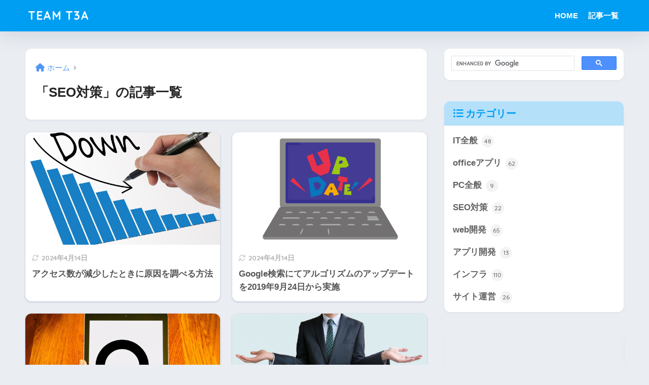

--- FILE ---
content_type: text/html; charset=UTF-8
request_url: https://www.t3a.jp/blog/category/seo/
body_size: 15698
content:

<!DOCTYPE html>
<html lang="ja">
<head>
  <meta charset="utf-8">
  <meta http-equiv="X-UA-Compatible" content="IE=edge">
  <meta name="HandheldFriendly" content="True">
  <meta name="MobileOptimized" content="320">
  <meta name="viewport" content="width=device-width, initial-scale=1, viewport-fit=cover"/>
  <meta name="msapplication-TileColor" content="#1C81E6">
  <meta name="theme-color" content="#1C81E6">
  <link rel="pingback" href="https://www.t3a.jp/xmlrpc.php">
  <title>「SEO対策」の記事一覧 | TEAM T3A</title>
<meta name='robots' content='max-image-preview:large' />
	<style>img:is([sizes="auto" i], [sizes^="auto," i]) { contain-intrinsic-size: 3000px 1500px }</style>
	<link rel='dns-prefetch' href='//fonts.googleapis.com' />
<link rel='dns-prefetch' href='//use.fontawesome.com' />
<link rel="alternate" type="application/rss+xml" title="TEAM T3A &raquo; フィード" href="https://www.t3a.jp/feed/" />
<link rel="alternate" type="application/rss+xml" title="TEAM T3A &raquo; コメントフィード" href="https://www.t3a.jp/comments/feed/" />
<script type="text/javascript" id="wpp-js" src="https://www.t3a.jp/wp-content/plugins/wordpress-popular-posts/assets/js/wpp.min.js?ver=7.2.0" data-sampling="0" data-sampling-rate="100" data-api-url="https://www.t3a.jp/wp-json/wordpress-popular-posts" data-post-id="0" data-token="ea4e58f8cc" data-lang="0" data-debug="0"></script>
<script type="text/javascript">
/* <![CDATA[ */
window._wpemojiSettings = {"baseUrl":"https:\/\/s.w.org\/images\/core\/emoji\/15.0.3\/72x72\/","ext":".png","svgUrl":"https:\/\/s.w.org\/images\/core\/emoji\/15.0.3\/svg\/","svgExt":".svg","source":{"concatemoji":"https:\/\/www.t3a.jp\/wp-includes\/js\/wp-emoji-release.min.js?ver=6.7.4"}};
/*! This file is auto-generated */
!function(i,n){var o,s,e;function c(e){try{var t={supportTests:e,timestamp:(new Date).valueOf()};sessionStorage.setItem(o,JSON.stringify(t))}catch(e){}}function p(e,t,n){e.clearRect(0,0,e.canvas.width,e.canvas.height),e.fillText(t,0,0);var t=new Uint32Array(e.getImageData(0,0,e.canvas.width,e.canvas.height).data),r=(e.clearRect(0,0,e.canvas.width,e.canvas.height),e.fillText(n,0,0),new Uint32Array(e.getImageData(0,0,e.canvas.width,e.canvas.height).data));return t.every(function(e,t){return e===r[t]})}function u(e,t,n){switch(t){case"flag":return n(e,"\ud83c\udff3\ufe0f\u200d\u26a7\ufe0f","\ud83c\udff3\ufe0f\u200b\u26a7\ufe0f")?!1:!n(e,"\ud83c\uddfa\ud83c\uddf3","\ud83c\uddfa\u200b\ud83c\uddf3")&&!n(e,"\ud83c\udff4\udb40\udc67\udb40\udc62\udb40\udc65\udb40\udc6e\udb40\udc67\udb40\udc7f","\ud83c\udff4\u200b\udb40\udc67\u200b\udb40\udc62\u200b\udb40\udc65\u200b\udb40\udc6e\u200b\udb40\udc67\u200b\udb40\udc7f");case"emoji":return!n(e,"\ud83d\udc26\u200d\u2b1b","\ud83d\udc26\u200b\u2b1b")}return!1}function f(e,t,n){var r="undefined"!=typeof WorkerGlobalScope&&self instanceof WorkerGlobalScope?new OffscreenCanvas(300,150):i.createElement("canvas"),a=r.getContext("2d",{willReadFrequently:!0}),o=(a.textBaseline="top",a.font="600 32px Arial",{});return e.forEach(function(e){o[e]=t(a,e,n)}),o}function t(e){var t=i.createElement("script");t.src=e,t.defer=!0,i.head.appendChild(t)}"undefined"!=typeof Promise&&(o="wpEmojiSettingsSupports",s=["flag","emoji"],n.supports={everything:!0,everythingExceptFlag:!0},e=new Promise(function(e){i.addEventListener("DOMContentLoaded",e,{once:!0})}),new Promise(function(t){var n=function(){try{var e=JSON.parse(sessionStorage.getItem(o));if("object"==typeof e&&"number"==typeof e.timestamp&&(new Date).valueOf()<e.timestamp+604800&&"object"==typeof e.supportTests)return e.supportTests}catch(e){}return null}();if(!n){if("undefined"!=typeof Worker&&"undefined"!=typeof OffscreenCanvas&&"undefined"!=typeof URL&&URL.createObjectURL&&"undefined"!=typeof Blob)try{var e="postMessage("+f.toString()+"("+[JSON.stringify(s),u.toString(),p.toString()].join(",")+"));",r=new Blob([e],{type:"text/javascript"}),a=new Worker(URL.createObjectURL(r),{name:"wpTestEmojiSupports"});return void(a.onmessage=function(e){c(n=e.data),a.terminate(),t(n)})}catch(e){}c(n=f(s,u,p))}t(n)}).then(function(e){for(var t in e)n.supports[t]=e[t],n.supports.everything=n.supports.everything&&n.supports[t],"flag"!==t&&(n.supports.everythingExceptFlag=n.supports.everythingExceptFlag&&n.supports[t]);n.supports.everythingExceptFlag=n.supports.everythingExceptFlag&&!n.supports.flag,n.DOMReady=!1,n.readyCallback=function(){n.DOMReady=!0}}).then(function(){return e}).then(function(){var e;n.supports.everything||(n.readyCallback(),(e=n.source||{}).concatemoji?t(e.concatemoji):e.wpemoji&&e.twemoji&&(t(e.twemoji),t(e.wpemoji)))}))}((window,document),window._wpemojiSettings);
/* ]]> */
</script>
<link rel='stylesheet' id='crayon-css' href='https://www.t3a.jp/wp-content/plugins/crayon-syntax-highlighter/css/min/crayon.min.css' type='text/css' media='all' />
<link rel='stylesheet' id='sng-stylesheet-css' href='https://www.t3a.jp/wp-content/themes/sango-theme/style.css?version=3.9.6' type='text/css' media='all' />
<link rel='stylesheet' id='sng-option-css' href='https://www.t3a.jp/wp-content/themes/sango-theme/entry-option.css?version=3.9.6' type='text/css' media='all' />
<link rel='stylesheet' id='sng-old-css-css' href='https://www.t3a.jp/wp-content/themes/sango-theme/style-old.css?version=3.9.6' type='text/css' media='all' />
<link rel='stylesheet' id='sango_theme_gutenberg-style-css' href='https://www.t3a.jp/wp-content/themes/sango-theme/library/gutenberg/dist/build/style-blocks.css?version=3.9.6' type='text/css' media='all' />
<style id='sango_theme_gutenberg-style-inline-css' type='text/css'>
:root{--sgb-main-color:#009EF3;--sgb-pastel-color:#b4e0fa;--sgb-accent-color:#ffb36b;--sgb-widget-title-color:#009EF3;--sgb-widget-title-bg-color:#b4e0fa;--sgb-bg-color:#eaedf2;--wp--preset--color--sango-main:var(--sgb-main-color);--wp--preset--color--sango-pastel:var(--sgb-pastel-color);--wp--preset--color--sango-accent:var(--sgb-accent-color)}
</style>
<link rel='stylesheet' id='sng-googlefonts-css' href='https://fonts.googleapis.com/css?family=Quicksand%3A500%2C700&#038;display=swap' type='text/css' media='all' />
<link rel='stylesheet' id='sng-fontawesome-css' href='https://use.fontawesome.com/releases/v6.1.1/css/all.css' type='text/css' media='all' />
<style id='wp-emoji-styles-inline-css' type='text/css'>

	img.wp-smiley, img.emoji {
		display: inline !important;
		border: none !important;
		box-shadow: none !important;
		height: 1em !important;
		width: 1em !important;
		margin: 0 0.07em !important;
		vertical-align: -0.1em !important;
		background: none !important;
		padding: 0 !important;
	}
</style>
<link rel='stylesheet' id='wp-block-library-css' href='https://www.t3a.jp/wp-includes/css/dist/block-library/style.min.css?ver=6.7.4' type='text/css' media='all' />
<style id='rinkerg-gutenberg-rinker-style-inline-css' type='text/css'>
.wp-block-create-block-block{background-color:#21759b;color:#fff;padding:2px}

</style>
<style id='global-styles-inline-css' type='text/css'>
:root{--wp--preset--aspect-ratio--square: 1;--wp--preset--aspect-ratio--4-3: 4/3;--wp--preset--aspect-ratio--3-4: 3/4;--wp--preset--aspect-ratio--3-2: 3/2;--wp--preset--aspect-ratio--2-3: 2/3;--wp--preset--aspect-ratio--16-9: 16/9;--wp--preset--aspect-ratio--9-16: 9/16;--wp--preset--color--black: #000000;--wp--preset--color--cyan-bluish-gray: #abb8c3;--wp--preset--color--white: #ffffff;--wp--preset--color--pale-pink: #f78da7;--wp--preset--color--vivid-red: #cf2e2e;--wp--preset--color--luminous-vivid-orange: #ff6900;--wp--preset--color--luminous-vivid-amber: #fcb900;--wp--preset--color--light-green-cyan: #7bdcb5;--wp--preset--color--vivid-green-cyan: #00d084;--wp--preset--color--pale-cyan-blue: #8ed1fc;--wp--preset--color--vivid-cyan-blue: #0693e3;--wp--preset--color--vivid-purple: #9b51e0;--wp--preset--color--sango-main: var(--sgb-main-color);--wp--preset--color--sango-pastel: var(--sgb-pastel-color);--wp--preset--color--sango-accent: var(--sgb-accent-color);--wp--preset--color--sango-blue: #009EF3;--wp--preset--color--sango-orange: #ffb36b;--wp--preset--color--sango-red: #f88080;--wp--preset--color--sango-green: #90d581;--wp--preset--color--sango-black: #333;--wp--preset--color--sango-gray: gray;--wp--preset--color--sango-silver: whitesmoke;--wp--preset--color--sango-light-blue: #b4e0fa;--wp--preset--color--sango-light-red: #ffebeb;--wp--preset--color--sango-light-orange: #fff9e6;--wp--preset--gradient--vivid-cyan-blue-to-vivid-purple: linear-gradient(135deg,rgba(6,147,227,1) 0%,rgb(155,81,224) 100%);--wp--preset--gradient--light-green-cyan-to-vivid-green-cyan: linear-gradient(135deg,rgb(122,220,180) 0%,rgb(0,208,130) 100%);--wp--preset--gradient--luminous-vivid-amber-to-luminous-vivid-orange: linear-gradient(135deg,rgba(252,185,0,1) 0%,rgba(255,105,0,1) 100%);--wp--preset--gradient--luminous-vivid-orange-to-vivid-red: linear-gradient(135deg,rgba(255,105,0,1) 0%,rgb(207,46,46) 100%);--wp--preset--gradient--very-light-gray-to-cyan-bluish-gray: linear-gradient(135deg,rgb(238,238,238) 0%,rgb(169,184,195) 100%);--wp--preset--gradient--cool-to-warm-spectrum: linear-gradient(135deg,rgb(74,234,220) 0%,rgb(151,120,209) 20%,rgb(207,42,186) 40%,rgb(238,44,130) 60%,rgb(251,105,98) 80%,rgb(254,248,76) 100%);--wp--preset--gradient--blush-light-purple: linear-gradient(135deg,rgb(255,206,236) 0%,rgb(152,150,240) 100%);--wp--preset--gradient--blush-bordeaux: linear-gradient(135deg,rgb(254,205,165) 0%,rgb(254,45,45) 50%,rgb(107,0,62) 100%);--wp--preset--gradient--luminous-dusk: linear-gradient(135deg,rgb(255,203,112) 0%,rgb(199,81,192) 50%,rgb(65,88,208) 100%);--wp--preset--gradient--pale-ocean: linear-gradient(135deg,rgb(255,245,203) 0%,rgb(182,227,212) 50%,rgb(51,167,181) 100%);--wp--preset--gradient--electric-grass: linear-gradient(135deg,rgb(202,248,128) 0%,rgb(113,206,126) 100%);--wp--preset--gradient--midnight: linear-gradient(135deg,rgb(2,3,129) 0%,rgb(40,116,252) 100%);--wp--preset--font-size--small: 13px;--wp--preset--font-size--medium: 20px;--wp--preset--font-size--large: 36px;--wp--preset--font-size--x-large: 42px;--wp--preset--font-family--default: "Helvetica", "Arial", "Hiragino Kaku Gothic ProN", "Hiragino Sans", YuGothic, "Yu Gothic", "メイリオ", Meiryo, sans-serif;--wp--preset--font-family--notosans: "Noto Sans JP", var(--wp--preset--font-family--default);--wp--preset--font-family--mplusrounded: "M PLUS Rounded 1c", var(--wp--preset--font-family--default);--wp--preset--font-family--dfont: "Quicksand", var(--wp--preset--font-family--default);--wp--preset--spacing--20: 0.44rem;--wp--preset--spacing--30: 0.67rem;--wp--preset--spacing--40: 1rem;--wp--preset--spacing--50: 1.5rem;--wp--preset--spacing--60: 2.25rem;--wp--preset--spacing--70: 3.38rem;--wp--preset--spacing--80: 5.06rem;--wp--preset--shadow--natural: 6px 6px 9px rgba(0, 0, 0, 0.2);--wp--preset--shadow--deep: 12px 12px 50px rgba(0, 0, 0, 0.4);--wp--preset--shadow--sharp: 6px 6px 0px rgba(0, 0, 0, 0.2);--wp--preset--shadow--outlined: 6px 6px 0px -3px rgba(255, 255, 255, 1), 6px 6px rgba(0, 0, 0, 1);--wp--preset--shadow--crisp: 6px 6px 0px rgba(0, 0, 0, 1);--wp--custom--wrap--width: 92%;--wp--custom--wrap--default-width: 800px;--wp--custom--wrap--content-width: 1180px;--wp--custom--wrap--max-width: var(--wp--custom--wrap--content-width);--wp--custom--wrap--side: 30%;--wp--custom--wrap--gap: 2em;--wp--custom--wrap--mobile--padding: 15px;--wp--custom--shadow--large: 0 15px 30px -7px rgba(0, 12, 66, 0.15 );--wp--custom--shadow--large-hover: 0 40px 50px -15px rgba(0, 12, 66, 0.2 );--wp--custom--shadow--medium: 0 6px 13px -3px rgba(0, 12, 66, 0.1), 0 0px 1px rgba(0,30,100, 0.1 );--wp--custom--shadow--medium-hover: 0 12px 45px -9px rgb(0 0 0 / 23%);--wp--custom--shadow--solid: 0 1px 2px 0 rgba(24, 44, 84, 0.1), 0 1px 3px 1px rgba(24, 44, 84, 0.1);--wp--custom--shadow--solid-hover: 0 2px 4px 0 rgba(24, 44, 84, 0.1), 0 2px 8px 0 rgba(24, 44, 84, 0.1);--wp--custom--shadow--small: 0 2px 4px #4385bb12;--wp--custom--rounded--medium: 12px;--wp--custom--rounded--small: 6px;--wp--custom--widget--padding-horizontal: 18px;--wp--custom--widget--padding-vertical: 6px;--wp--custom--widget--icon-margin: 6px;--wp--custom--widget--gap: 2.5em;--wp--custom--entry--gap: 1.5rem;--wp--custom--entry--gap-mobile: 1rem;--wp--custom--entry--border-color: #eaedf2;--wp--custom--animation--fade-in: fadeIn 0.7s ease 0s 1 normal;--wp--custom--animation--header: fadeHeader 1s ease 0s 1 normal;--wp--custom--transition--default: 0.3s ease-in-out;--wp--custom--totop--opacity: 0.6;--wp--custom--totop--right: 18px;--wp--custom--totop--bottom: 20px;--wp--custom--totop--mobile--right: 15px;--wp--custom--totop--mobile--bottom: 10px;--wp--custom--toc--button--opacity: 0.6;--wp--custom--footer--column-gap: 40px;}:root { --wp--style--global--content-size: 900px;--wp--style--global--wide-size: 980px; }:where(body) { margin: 0; }.wp-site-blocks > .alignleft { float: left; margin-right: 2em; }.wp-site-blocks > .alignright { float: right; margin-left: 2em; }.wp-site-blocks > .aligncenter { justify-content: center; margin-left: auto; margin-right: auto; }:where(.wp-site-blocks) > * { margin-block-start: 1.5rem; margin-block-end: 0; }:where(.wp-site-blocks) > :first-child { margin-block-start: 0; }:where(.wp-site-blocks) > :last-child { margin-block-end: 0; }:root { --wp--style--block-gap: 1.5rem; }:root :where(.is-layout-flow) > :first-child{margin-block-start: 0;}:root :where(.is-layout-flow) > :last-child{margin-block-end: 0;}:root :where(.is-layout-flow) > *{margin-block-start: 1.5rem;margin-block-end: 0;}:root :where(.is-layout-constrained) > :first-child{margin-block-start: 0;}:root :where(.is-layout-constrained) > :last-child{margin-block-end: 0;}:root :where(.is-layout-constrained) > *{margin-block-start: 1.5rem;margin-block-end: 0;}:root :where(.is-layout-flex){gap: 1.5rem;}:root :where(.is-layout-grid){gap: 1.5rem;}.is-layout-flow > .alignleft{float: left;margin-inline-start: 0;margin-inline-end: 2em;}.is-layout-flow > .alignright{float: right;margin-inline-start: 2em;margin-inline-end: 0;}.is-layout-flow > .aligncenter{margin-left: auto !important;margin-right: auto !important;}.is-layout-constrained > .alignleft{float: left;margin-inline-start: 0;margin-inline-end: 2em;}.is-layout-constrained > .alignright{float: right;margin-inline-start: 2em;margin-inline-end: 0;}.is-layout-constrained > .aligncenter{margin-left: auto !important;margin-right: auto !important;}.is-layout-constrained > :where(:not(.alignleft):not(.alignright):not(.alignfull)){max-width: var(--wp--style--global--content-size);margin-left: auto !important;margin-right: auto !important;}.is-layout-constrained > .alignwide{max-width: var(--wp--style--global--wide-size);}body .is-layout-flex{display: flex;}.is-layout-flex{flex-wrap: wrap;align-items: center;}.is-layout-flex > :is(*, div){margin: 0;}body .is-layout-grid{display: grid;}.is-layout-grid > :is(*, div){margin: 0;}body{font-family: var(--sgb-font-family);padding-top: 0px;padding-right: 0px;padding-bottom: 0px;padding-left: 0px;}a:where(:not(.wp-element-button)){text-decoration: underline;}:root :where(.wp-element-button, .wp-block-button__link){background-color: #32373c;border-width: 0;color: #fff;font-family: inherit;font-size: inherit;line-height: inherit;padding: calc(0.667em + 2px) calc(1.333em + 2px);text-decoration: none;}.has-black-color{color: var(--wp--preset--color--black) !important;}.has-cyan-bluish-gray-color{color: var(--wp--preset--color--cyan-bluish-gray) !important;}.has-white-color{color: var(--wp--preset--color--white) !important;}.has-pale-pink-color{color: var(--wp--preset--color--pale-pink) !important;}.has-vivid-red-color{color: var(--wp--preset--color--vivid-red) !important;}.has-luminous-vivid-orange-color{color: var(--wp--preset--color--luminous-vivid-orange) !important;}.has-luminous-vivid-amber-color{color: var(--wp--preset--color--luminous-vivid-amber) !important;}.has-light-green-cyan-color{color: var(--wp--preset--color--light-green-cyan) !important;}.has-vivid-green-cyan-color{color: var(--wp--preset--color--vivid-green-cyan) !important;}.has-pale-cyan-blue-color{color: var(--wp--preset--color--pale-cyan-blue) !important;}.has-vivid-cyan-blue-color{color: var(--wp--preset--color--vivid-cyan-blue) !important;}.has-vivid-purple-color{color: var(--wp--preset--color--vivid-purple) !important;}.has-sango-main-color{color: var(--wp--preset--color--sango-main) !important;}.has-sango-pastel-color{color: var(--wp--preset--color--sango-pastel) !important;}.has-sango-accent-color{color: var(--wp--preset--color--sango-accent) !important;}.has-sango-blue-color{color: var(--wp--preset--color--sango-blue) !important;}.has-sango-orange-color{color: var(--wp--preset--color--sango-orange) !important;}.has-sango-red-color{color: var(--wp--preset--color--sango-red) !important;}.has-sango-green-color{color: var(--wp--preset--color--sango-green) !important;}.has-sango-black-color{color: var(--wp--preset--color--sango-black) !important;}.has-sango-gray-color{color: var(--wp--preset--color--sango-gray) !important;}.has-sango-silver-color{color: var(--wp--preset--color--sango-silver) !important;}.has-sango-light-blue-color{color: var(--wp--preset--color--sango-light-blue) !important;}.has-sango-light-red-color{color: var(--wp--preset--color--sango-light-red) !important;}.has-sango-light-orange-color{color: var(--wp--preset--color--sango-light-orange) !important;}.has-black-background-color{background-color: var(--wp--preset--color--black) !important;}.has-cyan-bluish-gray-background-color{background-color: var(--wp--preset--color--cyan-bluish-gray) !important;}.has-white-background-color{background-color: var(--wp--preset--color--white) !important;}.has-pale-pink-background-color{background-color: var(--wp--preset--color--pale-pink) !important;}.has-vivid-red-background-color{background-color: var(--wp--preset--color--vivid-red) !important;}.has-luminous-vivid-orange-background-color{background-color: var(--wp--preset--color--luminous-vivid-orange) !important;}.has-luminous-vivid-amber-background-color{background-color: var(--wp--preset--color--luminous-vivid-amber) !important;}.has-light-green-cyan-background-color{background-color: var(--wp--preset--color--light-green-cyan) !important;}.has-vivid-green-cyan-background-color{background-color: var(--wp--preset--color--vivid-green-cyan) !important;}.has-pale-cyan-blue-background-color{background-color: var(--wp--preset--color--pale-cyan-blue) !important;}.has-vivid-cyan-blue-background-color{background-color: var(--wp--preset--color--vivid-cyan-blue) !important;}.has-vivid-purple-background-color{background-color: var(--wp--preset--color--vivid-purple) !important;}.has-sango-main-background-color{background-color: var(--wp--preset--color--sango-main) !important;}.has-sango-pastel-background-color{background-color: var(--wp--preset--color--sango-pastel) !important;}.has-sango-accent-background-color{background-color: var(--wp--preset--color--sango-accent) !important;}.has-sango-blue-background-color{background-color: var(--wp--preset--color--sango-blue) !important;}.has-sango-orange-background-color{background-color: var(--wp--preset--color--sango-orange) !important;}.has-sango-red-background-color{background-color: var(--wp--preset--color--sango-red) !important;}.has-sango-green-background-color{background-color: var(--wp--preset--color--sango-green) !important;}.has-sango-black-background-color{background-color: var(--wp--preset--color--sango-black) !important;}.has-sango-gray-background-color{background-color: var(--wp--preset--color--sango-gray) !important;}.has-sango-silver-background-color{background-color: var(--wp--preset--color--sango-silver) !important;}.has-sango-light-blue-background-color{background-color: var(--wp--preset--color--sango-light-blue) !important;}.has-sango-light-red-background-color{background-color: var(--wp--preset--color--sango-light-red) !important;}.has-sango-light-orange-background-color{background-color: var(--wp--preset--color--sango-light-orange) !important;}.has-black-border-color{border-color: var(--wp--preset--color--black) !important;}.has-cyan-bluish-gray-border-color{border-color: var(--wp--preset--color--cyan-bluish-gray) !important;}.has-white-border-color{border-color: var(--wp--preset--color--white) !important;}.has-pale-pink-border-color{border-color: var(--wp--preset--color--pale-pink) !important;}.has-vivid-red-border-color{border-color: var(--wp--preset--color--vivid-red) !important;}.has-luminous-vivid-orange-border-color{border-color: var(--wp--preset--color--luminous-vivid-orange) !important;}.has-luminous-vivid-amber-border-color{border-color: var(--wp--preset--color--luminous-vivid-amber) !important;}.has-light-green-cyan-border-color{border-color: var(--wp--preset--color--light-green-cyan) !important;}.has-vivid-green-cyan-border-color{border-color: var(--wp--preset--color--vivid-green-cyan) !important;}.has-pale-cyan-blue-border-color{border-color: var(--wp--preset--color--pale-cyan-blue) !important;}.has-vivid-cyan-blue-border-color{border-color: var(--wp--preset--color--vivid-cyan-blue) !important;}.has-vivid-purple-border-color{border-color: var(--wp--preset--color--vivid-purple) !important;}.has-sango-main-border-color{border-color: var(--wp--preset--color--sango-main) !important;}.has-sango-pastel-border-color{border-color: var(--wp--preset--color--sango-pastel) !important;}.has-sango-accent-border-color{border-color: var(--wp--preset--color--sango-accent) !important;}.has-sango-blue-border-color{border-color: var(--wp--preset--color--sango-blue) !important;}.has-sango-orange-border-color{border-color: var(--wp--preset--color--sango-orange) !important;}.has-sango-red-border-color{border-color: var(--wp--preset--color--sango-red) !important;}.has-sango-green-border-color{border-color: var(--wp--preset--color--sango-green) !important;}.has-sango-black-border-color{border-color: var(--wp--preset--color--sango-black) !important;}.has-sango-gray-border-color{border-color: var(--wp--preset--color--sango-gray) !important;}.has-sango-silver-border-color{border-color: var(--wp--preset--color--sango-silver) !important;}.has-sango-light-blue-border-color{border-color: var(--wp--preset--color--sango-light-blue) !important;}.has-sango-light-red-border-color{border-color: var(--wp--preset--color--sango-light-red) !important;}.has-sango-light-orange-border-color{border-color: var(--wp--preset--color--sango-light-orange) !important;}.has-vivid-cyan-blue-to-vivid-purple-gradient-background{background: var(--wp--preset--gradient--vivid-cyan-blue-to-vivid-purple) !important;}.has-light-green-cyan-to-vivid-green-cyan-gradient-background{background: var(--wp--preset--gradient--light-green-cyan-to-vivid-green-cyan) !important;}.has-luminous-vivid-amber-to-luminous-vivid-orange-gradient-background{background: var(--wp--preset--gradient--luminous-vivid-amber-to-luminous-vivid-orange) !important;}.has-luminous-vivid-orange-to-vivid-red-gradient-background{background: var(--wp--preset--gradient--luminous-vivid-orange-to-vivid-red) !important;}.has-very-light-gray-to-cyan-bluish-gray-gradient-background{background: var(--wp--preset--gradient--very-light-gray-to-cyan-bluish-gray) !important;}.has-cool-to-warm-spectrum-gradient-background{background: var(--wp--preset--gradient--cool-to-warm-spectrum) !important;}.has-blush-light-purple-gradient-background{background: var(--wp--preset--gradient--blush-light-purple) !important;}.has-blush-bordeaux-gradient-background{background: var(--wp--preset--gradient--blush-bordeaux) !important;}.has-luminous-dusk-gradient-background{background: var(--wp--preset--gradient--luminous-dusk) !important;}.has-pale-ocean-gradient-background{background: var(--wp--preset--gradient--pale-ocean) !important;}.has-electric-grass-gradient-background{background: var(--wp--preset--gradient--electric-grass) !important;}.has-midnight-gradient-background{background: var(--wp--preset--gradient--midnight) !important;}.has-small-font-size{font-size: var(--wp--preset--font-size--small) !important;}.has-medium-font-size{font-size: var(--wp--preset--font-size--medium) !important;}.has-large-font-size{font-size: var(--wp--preset--font-size--large) !important;}.has-x-large-font-size{font-size: var(--wp--preset--font-size--x-large) !important;}.has-default-font-family{font-family: var(--wp--preset--font-family--default) !important;}.has-notosans-font-family{font-family: var(--wp--preset--font-family--notosans) !important;}.has-mplusrounded-font-family{font-family: var(--wp--preset--font-family--mplusrounded) !important;}.has-dfont-font-family{font-family: var(--wp--preset--font-family--dfont) !important;}
:root :where(.wp-block-button .wp-block-button__link){background-color: var(--wp--preset--color--sango-main);border-radius: var(--wp--custom--rounded--medium);color: #fff;font-size: 18px;font-weight: 600;padding-top: 0.4em;padding-right: 1.3em;padding-bottom: 0.4em;padding-left: 1.3em;}
:root :where(.wp-block-pullquote){font-size: 1.5em;line-height: 1.6;}
</style>
<link rel='stylesheet' id='contact-form-7-css' href='https://www.t3a.jp/wp-content/plugins/contact-form-7/includes/css/styles.css' type='text/css' media='all' />
<link rel='stylesheet' id='pz-linkcard-css-css' href='//www.t3a.jp/wp-content/uploads/pz-linkcard/style/style.min.css' type='text/css' media='all' />
<link rel='stylesheet' id='toc-screen-css' href='https://www.t3a.jp/wp-content/plugins/table-of-contents-plus/screen.min.css' type='text/css' media='all' />
<link rel='stylesheet' id='ppress-frontend-css' href='https://www.t3a.jp/wp-content/plugins/wp-user-avatar/assets/css/frontend.min.css' type='text/css' media='all' />
<link rel='stylesheet' id='ppress-flatpickr-css' href='https://www.t3a.jp/wp-content/plugins/wp-user-avatar/assets/flatpickr/flatpickr.min.css' type='text/css' media='all' />
<link rel='stylesheet' id='ppress-select2-css' href='https://www.t3a.jp/wp-content/plugins/wp-user-avatar/assets/select2/select2.min.css' type='text/css' media='all' />
<link rel='stylesheet' id='yyi_rinker_stylesheet-css' href='https://www.t3a.jp/wp-content/plugins/yyi-rinker/css/style.css?v=1.11.1' type='text/css' media='all' />
<link rel='stylesheet' id='child-style-css' href='https://www.t3a.jp/wp-content/themes/sango-theme-child/style.css' type='text/css' media='all' />
<script type="text/javascript" src="https://www.t3a.jp/wp-includes/js/jquery/jquery.min.js?ver=3.7.1" id="jquery-core-js"></script>
<script type="text/javascript" src="https://www.t3a.jp/wp-includes/js/jquery/jquery-migrate.min.js?ver=3.4.1" id="jquery-migrate-js"></script>
<script type="text/javascript" id="crayon_js-js-extra">
/* <![CDATA[ */
var CrayonSyntaxSettings = {"version":"_2.7.2_beta","is_admin":"0","ajaxurl":"https:\/\/www.t3a.jp\/wp-admin\/admin-ajax.php","prefix":"crayon-","setting":"crayon-setting","selected":"crayon-setting-selected","changed":"crayon-setting-changed","special":"crayon-setting-special","orig_value":"data-orig-value","debug":""};
var CrayonSyntaxStrings = {"copy":"Press %s to Copy, %s to Paste","minimize":"Click To Expand Code"};
/* ]]> */
</script>
<script type="text/javascript" src="https://www.t3a.jp/wp-content/plugins/crayon-syntax-highlighter/js/min/crayon.min.js" id="crayon_js-js"></script>
<script type="text/javascript" src="https://www.t3a.jp/wp-content/plugins/wp-user-avatar/assets/flatpickr/flatpickr.min.js" id="ppress-flatpickr-js"></script>
<script type="text/javascript" src="https://www.t3a.jp/wp-content/plugins/wp-user-avatar/assets/select2/select2.min.js" id="ppress-select2-js"></script>
<script type="text/javascript" src="https://www.t3a.jp/wp-content/plugins/yyi-rinker/js/event-tracking.js?v=1.11.1" id="yyi_rinker_event_tracking_script-js"></script>
<link rel="https://api.w.org/" href="https://www.t3a.jp/wp-json/" /><link rel="alternate" title="JSON" type="application/json" href="https://www.t3a.jp/wp-json/wp/v2/categories/81" /><link rel="EditURI" type="application/rsd+xml" title="RSD" href="https://www.t3a.jp/xmlrpc.php?rsd" />
            <style id="wpp-loading-animation-styles">@-webkit-keyframes bgslide{from{background-position-x:0}to{background-position-x:-200%}}@keyframes bgslide{from{background-position-x:0}to{background-position-x:-200%}}.wpp-widget-block-placeholder,.wpp-shortcode-placeholder{margin:0 auto;width:60px;height:3px;background:#dd3737;background:linear-gradient(90deg,#dd3737 0%,#571313 10%,#dd3737 100%);background-size:200% auto;border-radius:3px;-webkit-animation:bgslide 1s infinite linear;animation:bgslide 1s infinite linear}</style>
            <style>
.yyi-rinker-images {
    display: flex;
    justify-content: center;
    align-items: center;
    position: relative;

}
div.yyi-rinker-image img.yyi-rinker-main-img.hidden {
    display: none;
}

.yyi-rinker-images-arrow {
    cursor: pointer;
    position: absolute;
    top: 50%;
    display: block;
    margin-top: -11px;
    opacity: 0.6;
    width: 22px;
}

.yyi-rinker-images-arrow-left{
    left: -10px;
}
.yyi-rinker-images-arrow-right{
    right: -10px;
}

.yyi-rinker-images-arrow-left.hidden {
    display: none;
}

.yyi-rinker-images-arrow-right.hidden {
    display: none;
}
div.yyi-rinker-contents.yyi-rinker-design-tate  div.yyi-rinker-box{
    flex-direction: column;
}

div.yyi-rinker-contents.yyi-rinker-design-slim div.yyi-rinker-box .yyi-rinker-links {
    flex-direction: column;
}

div.yyi-rinker-contents.yyi-rinker-design-slim div.yyi-rinker-info {
    width: 100%;
}

div.yyi-rinker-contents.yyi-rinker-design-slim .yyi-rinker-title {
    text-align: center;
}

div.yyi-rinker-contents.yyi-rinker-design-slim .yyi-rinker-links {
    text-align: center;
}
div.yyi-rinker-contents.yyi-rinker-design-slim .yyi-rinker-image {
    margin: auto;
}

div.yyi-rinker-contents.yyi-rinker-design-slim div.yyi-rinker-info ul.yyi-rinker-links li {
	align-self: stretch;
}
div.yyi-rinker-contents.yyi-rinker-design-slim div.yyi-rinker-box div.yyi-rinker-info {
	padding: 0;
}
div.yyi-rinker-contents.yyi-rinker-design-slim div.yyi-rinker-box {
	flex-direction: column;
	padding: 14px 5px 0;
}

.yyi-rinker-design-slim div.yyi-rinker-box div.yyi-rinker-info {
	text-align: center;
}

.yyi-rinker-design-slim div.price-box span.price {
	display: block;
}

div.yyi-rinker-contents.yyi-rinker-design-slim div.yyi-rinker-info div.yyi-rinker-title a{
	font-size:16px;
}

div.yyi-rinker-contents.yyi-rinker-design-slim ul.yyi-rinker-links li.amazonkindlelink:before,  div.yyi-rinker-contents.yyi-rinker-design-slim ul.yyi-rinker-links li.amazonlink:before,  div.yyi-rinker-contents.yyi-rinker-design-slim ul.yyi-rinker-links li.rakutenlink:before, div.yyi-rinker-contents.yyi-rinker-design-slim ul.yyi-rinker-links li.yahoolink:before, div.yyi-rinker-contents.yyi-rinker-design-slim ul.yyi-rinker-links li.mercarilink:before {
	font-size:12px;
}

div.yyi-rinker-contents.yyi-rinker-design-slim ul.yyi-rinker-links li a {
	font-size: 13px;
}
.entry-content ul.yyi-rinker-links li {
	padding: 0;
}

div.yyi-rinker-contents .yyi-rinker-attention.attention_desing_right_ribbon {
    width: 89px;
    height: 91px;
    position: absolute;
    top: -1px;
    right: -1px;
    left: auto;
    overflow: hidden;
}

div.yyi-rinker-contents .yyi-rinker-attention.attention_desing_right_ribbon span {
    display: inline-block;
    width: 146px;
    position: absolute;
    padding: 4px 0;
    left: -13px;
    top: 12px;
    text-align: center;
    font-size: 12px;
    line-height: 24px;
    -webkit-transform: rotate(45deg);
    transform: rotate(45deg);
    box-shadow: 0 1px 3px rgba(0, 0, 0, 0.2);
}

div.yyi-rinker-contents .yyi-rinker-attention.attention_desing_right_ribbon {
    background: none;
}
.yyi-rinker-attention.attention_desing_right_ribbon .yyi-rinker-attention-after,
.yyi-rinker-attention.attention_desing_right_ribbon .yyi-rinker-attention-before{
display:none;
}
div.yyi-rinker-use-right_ribbon div.yyi-rinker-title {
    margin-right: 2rem;
}

				</style><meta property="og:title" content="「SEO対策」の記事一覧" />
<meta property="og:description" content="TEAM T3Aの「SEO対策」についての投稿一覧です。" />
<meta property="og:type" content="article" />
<meta property="og:url" content="https://www.t3a.jp/blog/category/seo/" />
<meta property="og:image" content="https://www.t3a.jp/wp-content/themes/sango-theme/library/images/default.jpg" />
<meta name="thumbnail" content="https://www.t3a.jp/wp-content/themes/sango-theme/library/images/default.jpg" />
<meta property="og:site_name" content="TEAM T3A" />
<meta name="twitter:card" content="summary_large_image" />
<meta name="google-site-verification" content="B4X537OEk9x-C1aSAgzNzlpCVZOT7pmG4ZzPBXfndRg" />
<!-- gtag.js -->
<script async src="https://www.googletagmanager.com/gtag/js?id=G-G04J4JJQX6"></script>
<script>
	window.dataLayer = window.dataLayer || [];
	function gtag(){dataLayer.push(arguments);}
	gtag('js', new Date());
	gtag('config', 'G-G04J4JJQX6');
</script>
<style> a{color:#4f96f6}.header, .drawer__title{background-color:#009EF3}#logo a{color:#FFF}.desktop-nav li a , .mobile-nav li a, #drawer__open, .header-search__open, .drawer__title{color:#FFF}.drawer__title__close span, .drawer__title__close span:before{background:#FFF}.desktop-nav li:after{background:#FFF}.mobile-nav .current-menu-item{border-bottom-color:#FFF}.widgettitle, .sidebar .wp-block-group h2, .drawer .wp-block-group h2{color:#009EF3;background-color:#b4e0fa}#footer-menu a, .copyright{color:#FFF}#footer-menu{background-color:#009EF3}.footer{background-color:#e0e4eb}.footer, .footer a, .footer .widget ul li a{color:#3c3c3c}body{font-size:100%}@media only screen and (min-width:481px){body{font-size:107%}}@media only screen and (min-width:1030px){body{font-size:107%}}.totop{background:#009EF3}.header-info a{color:#FFF;background:linear-gradient(95deg, #738bff, #85e3ec)}.fixed-menu ul{background:#FFF}.fixed-menu a{color:#a2a7ab}.fixed-menu .current-menu-item a, .fixed-menu ul li a.active{color:#009EF3}.post-tab{background:#FFF}.post-tab > div{color:#a7a7a7}body{--sgb-font-family:var(--wp--preset--font-family--default)}#fixed_sidebar{top:0px}:target{scroll-margin-top:0px}.Threads:before{background-image:url("https://www.t3a.jp/wp-content/themes/sango-theme/library/images/threads.svg")}.profile-sns li .Threads:before{background-image:url("https://www.t3a.jp/wp-content/themes/sango-theme/library/images/threads-outline.svg")}.X:before{background-image:url("https://www.t3a.jp/wp-content/themes/sango-theme/library/images/x-circle.svg")}</style></head>
<body class="archive category category-seo category-81 fa5">
    <div id="container"> 
  			<header class="header
			">
				<div id="inner-header" class="wrap">
		<div id="logo" class="header-logo h1 dfont">
	<a href="https://www.t3a.jp/" class="header-logo__link">
				TEAM T3A	</a>
	</div>
	<div class="header-search">
		<input type="checkbox" class="header-search__input" id="header-search-input" onclick="document.querySelector('.header-search__modal .searchform__input').focus()">
	<label class="header-search__close" for="header-search-input"></label>
	<div class="header-search__modal">
	
<form role="search" method="get" class="searchform" action="https://www.t3a.jp/">
  <div>
    <input type="search" class="searchform__input" name="s" value="" placeholder="検索" />
    <button type="submit" class="searchform__submit" aria-label="検索"><i class="fas fa-search" aria-hidden="true"></i></button>
  </div>
</form>

	</div>
</div>	<nav class="desktop-nav clearfix"><ul id="menu-%e3%83%a1%e3%83%8b%e3%83%a5%e3%83%bc" class="menu"><li id="menu-item-38" class="menu-item menu-item-type-post_type menu-item-object-page menu-item-home menu-item-38"><a href="https://www.t3a.jp/">HOME</a></li>
<li id="menu-item-31" class="menu-item menu-item-type-post_type menu-item-object-page current_page_parent menu-item-31"><a href="https://www.t3a.jp/blog/">記事一覧</a></li>
</ul></nav></div>
	</header>
			<div id="content">
	<div id="inner-content" class="wrap">
		<main id="main" role="main">
		<div id="archive_header" class="archive-header">
	<nav id="breadcrumb" class="breadcrumb"><ul itemscope itemtype="http://schema.org/BreadcrumbList"><li itemprop="itemListElement" itemscope itemtype="http://schema.org/ListItem"><a href="https://www.t3a.jp" itemprop="item"><span itemprop="name">ホーム</span></a><meta itemprop="position" content="1" /></li></ul></nav>		<h1>
		「SEO対策」の記事一覧	</h1>
		</div>	<div class="catpost-cards catpost-cards--column-2">
			<div class="c_linkto_wrap">
	<a class="c_linkto" href="https://www.t3a.jp/blog/seo/access-down-cause/">
		<span class="c_linkto_img_wrap">
		<img src="https://www.t3a.jp/wp-content/uploads/2019/11/access_down_cause_top.jpg" alt="アクセス数が減少したときに原因を調べる方法"  width="520" height="300" />
		</span>
		<div class="c_linkto_text">
				<time class="updated sng-link-time dfont" itemprop="dateModified" datetime="2024-04-14">2024年4月14日</time>		<h2>アクセス数が減少したときに原因を調べる方法</h2>
				</div>
	</a>
			</div>
			<div class="c_linkto_wrap">
	<a class="c_linkto" href="https://www.t3a.jp/blog/seo/google-update-20190924/">
		<span class="c_linkto_img_wrap">
		<img src="https://www.t3a.jp/wp-content/uploads/2019/03/google_update_20190312_top.jpg" alt="Google検索にてアルゴリズムのアップデートを2019年9月24日から実施"  width="520" height="300" />
		</span>
		<div class="c_linkto_text">
				<time class="updated sng-link-time dfont" itemprop="dateModified" datetime="2024-04-14">2024年4月14日</time>		<h2>Google検索にてアルゴリズムのアップデートを2019年9月24日から実施</h2>
				</div>
	</a>
			</div>
			<div class="c_linkto_wrap">
	<a class="c_linkto" href="https://www.t3a.jp/blog/seo/trend-keywords-sites/">
		<span class="c_linkto_img_wrap">
		<img src="https://www.t3a.jp/wp-content/uploads/2019/08/trend_keywords_sites_top.jpg" alt="話題になっている旬な検索キーワードのランキングがわかるサイト7選！"  width="520" height="300" />
		</span>
		<div class="c_linkto_text">
				<time class="updated sng-link-time dfont" itemprop="dateModified" datetime="2024-04-14">2024年4月14日</time>		<h2>話題になっている旬な検索キーワードのランキングがわかるサイト7選！</h2>
				</div>
	</a>
			</div>
			<div class="c_linkto_wrap">
	<a class="c_linkto" href="https://www.t3a.jp/blog/seo/amp-stop/">
		<span class="c_linkto_img_wrap">
		<img src="https://www.t3a.jp/wp-content/uploads/2019/07/amp_stop_top.jpg" alt="AMP対応をやめる方法と停止後の影響"  width="520" height="300" />
		</span>
		<div class="c_linkto_text">
				<time class="updated sng-link-time dfont" itemprop="dateModified" datetime="2024-04-14">2024年4月14日</time>		<h2>AMP対応をやめる方法と停止後の影響</h2>
				</div>
	</a>
			</div>
			<div class="c_linkto_wrap">
	<a class="c_linkto" href="https://www.t3a.jp/blog/seo/google-update-20190312/">
		<span class="c_linkto_img_wrap">
		<img src="https://www.t3a.jp/wp-content/uploads/2019/03/google_update_20190312_top.jpg" alt="Google検索コアアルゴリズムのアップデートを2019年3月12日に開始"  width="520" height="300" />
		</span>
		<div class="c_linkto_text">
				<time class="updated sng-link-time dfont" itemprop="dateModified" datetime="2024-04-14">2024年4月14日</time>		<h2>Google検索コアアルゴリズムのアップデートを2019年3月12日に開始</h2>
				</div>
	</a>
			</div>
			<div class="c_linkto_wrap">
	<a class="c_linkto" href="https://www.t3a.jp/blog/seo/tip-continue/">
		<span class="c_linkto_img_wrap">
		<img src="https://www.t3a.jp/wp-content/uploads/2019/02/tip_continue_top.jpg" alt="ブログを毎日更新を続けるコツ &#8211; 3日坊主にならないために！"  width="520" height="300" />
		</span>
		<div class="c_linkto_text">
				<time class="updated sng-link-time dfont" itemprop="dateModified" datetime="2024-04-14">2024年4月14日</time>		<h2>ブログを毎日更新を続けるコツ &#8211; 3日坊主にならないために！</h2>
				</div>
	</a>
			</div>
			<div class="c_linkto_wrap">
	<a class="c_linkto" href="https://www.t3a.jp/blog/seo/every-day-update/">
		<span class="c_linkto_img_wrap">
		<img src="https://www.t3a.jp/wp-content/uploads/2019/02/every_day_update_top.jpg" alt="ブログを毎日更新することのメリットとデメリット"  width="520" height="300" />
		</span>
		<div class="c_linkto_text">
				<time class="updated sng-link-time dfont" itemprop="dateModified" datetime="2024-04-14">2024年4月14日</time>		<h2>ブログを毎日更新することのメリットとデメリット</h2>
				</div>
	</a>
			</div>
			<div class="c_linkto_wrap">
	<a class="c_linkto" href="https://www.t3a.jp/blog/seo/not-index-sitemap/">
		<span class="c_linkto_img_wrap">
		<img src="https://www.t3a.jp/wp-content/uploads/2019/01/not_index_sitemap_top.jpg" alt="[SEO]サイトマップは検索エンジンにインデックスさせるべきではない"  width="520" height="300" />
		</span>
		<div class="c_linkto_text">
				<time class="updated sng-link-time dfont" itemprop="dateModified" datetime="2024-04-14">2024年4月14日</time>		<h2>[SEO]サイトマップは検索エンジンにインデックスさせるべきではない</h2>
				</div>
	</a>
			</div>
			<div class="c_linkto_wrap">
	<a class="c_linkto" href="https://www.t3a.jp/blog/seo/item100-pv/">
		<span class="c_linkto_img_wrap">
		<img src="https://www.t3a.jp/wp-content/uploads/2018/12/item100_pv_top.jpg" alt="ブログで100記事達成！アクセス(PV)数を確認して方針を考える"  width="520" height="300" />
		</span>
		<div class="c_linkto_text">
				<time class="updated sng-link-time dfont" itemprop="dateModified" datetime="2024-04-14">2024年4月14日</time>		<h2>ブログで100記事達成！アクセス(PV)数を確認して方針を考える</h2>
				</div>
	</a>
			</div>
			<div class="c_linkto_wrap">
	<a class="c_linkto" href="https://www.t3a.jp/blog/seo/seo-www/">
		<span class="c_linkto_img_wrap">
		<img src="https://www.t3a.jp/wp-content/uploads/2018/12/redirect_www_top.jpg" alt="wwwあり・wwwなしの違いとSEOへの影響を考える"  width="520" height="300" />
		</span>
		<div class="c_linkto_text">
				<time class="updated sng-link-time dfont" itemprop="dateModified" datetime="2024-04-14">2024年4月14日</time>		<h2>wwwあり・wwwなしの違いとSEOへの影響を考える</h2>
				</div>
	</a>
			</div>
			</div>
		<nav class="pagination dfont" role="navigation" aria-label="ページネーション"><ul class='page-numbers'>
	<li><span aria-current="page" class="page-numbers current">1</span></li>
	<li><a class="page-numbers" href="https://www.t3a.jp/blog/category/seo/page/2/">2</a></li>
	<li><a class="page-numbers" href="https://www.t3a.jp/blog/category/seo/page/3/">3</a></li>
	<li><a class="next page-numbers" aria-label="次へ" href="https://www.t3a.jp/blog/category/seo/page/2/"><i class="fa fa-chevron-right"></i></a></li>
</ul>
</nav>		</main>
		  <div id="sidebar1" class="sidebar" role="complementary">
    <aside class="insidesp">
              <div id="notfix" class="normal-sidebar">
          <div id="block-4" class="widget widget_block"><script async src="https://cse.google.com/cse.js?cx=d388126992fb29ffe"></script>
<div class="gcse-search"></div></div><div id="categories-2" class="widget widget_categories"><h4 class="widgettitle has-fa-before">カテゴリー</h4>
			<ul>
					<li class="cat-item cat-item-27"><a href="https://www.t3a.jp/blog/category/it-all/">IT全般 <span class="entry-count dfont">48</span></a>
</li>
	<li class="cat-item cat-item-91"><a href="https://www.t3a.jp/blog/category/office/">officeアプリ <span class="entry-count dfont">62</span></a>
</li>
	<li class="cat-item cat-item-100"><a href="https://www.t3a.jp/blog/category/pc-all/">PC全般 <span class="entry-count dfont">9</span></a>
</li>
	<li class="cat-item cat-item-81 current-cat"><a aria-current="page" href="https://www.t3a.jp/blog/category/seo/">SEO対策 <span class="entry-count dfont">22</span></a>
</li>
	<li class="cat-item cat-item-43"><a href="https://www.t3a.jp/blog/category/web-develop/">web開発 <span class="entry-count dfont">65</span></a>
</li>
	<li class="cat-item cat-item-38"><a href="https://www.t3a.jp/blog/category/app-develop/">アプリ開発 <span class="entry-count dfont">13</span></a>
</li>
	<li class="cat-item cat-item-5"><a href="https://www.t3a.jp/blog/category/infrastructure/">インフラ <span class="entry-count dfont">110</span></a>
</li>
	<li class="cat-item cat-item-110"><a href="https://www.t3a.jp/blog/category/site-operation/">サイト運営 <span class="entry-count dfont">26</span></a>
</li>
			</ul>

			</div><div id="block-5" class="widget widget_block"><script async src="https://pagead2.googlesyndication.com/pagead/js/adsbygoogle.js?client=ca-pub-4015162785829394"
     crossorigin="anonymous"></script>
<!-- t3aディスプレイ -->
<ins class="adsbygoogle"
     style="display:block"
     data-ad-client="ca-pub-4015162785829394"
     data-ad-slot="6507611566"
     data-ad-format="auto"
     data-full-width-responsive="true"></ins>
<script>
     (adsbygoogle = window.adsbygoogle || []).push({});
</script></div><div id="recent-posts-2" class="widget widget_recent_entries"><h4 class="widgettitle has-fa-before">新着記事</h4>	<ul class="my-widget">
					<li>
		<a href="https://www.t3a.jp/blog/infrastructure/mysql80-aws-param/">
							<figure class="my-widget__img">
				<img width="160" height="160" src="https://www.t3a.jp/wp-content/uploads/2024/04/database_settings.jpg" alt="[RDS]MySQL8.0でおすすめのパラメータグループの設定" >
			</figure>
						<div class="my-widget__text">[RDS]MySQL8.0でおすすめのパラメータグループの設定							<span class="post-date dfont">2024年4月16日</span>
			</div>
		</a>
		</li>
			<li>
		<a href="https://www.t3a.jp/blog/infrastructure/docker-vi-not-working/">
							<figure class="my-widget__img">
				<img width="160" height="160" src="https://www.t3a.jp/wp-content/uploads/2023/01/docker_logo.png" alt="[docker]対処法:コンテナにログインした時にvi(vim)コマンドが使えない" >
			</figure>
						<div class="my-widget__text">[docker]対処法:コンテナにログインした時にvi(vim)コマンドが使えない							<span class="post-date dfont">2023年2月9日</span>
			</div>
		</a>
		</li>
			<li>
		<a href="https://www.t3a.jp/blog/infrastructure/docker-bash-not-working/">
							<figure class="my-widget__img">
				<img width="160" height="160" src="https://www.t3a.jp/wp-content/uploads/2023/01/docker_logo.png" alt="[docker]対処法：OCI runtime create failed exec: &#8220;bash&#8221;: executable file not found" >
			</figure>
						<div class="my-widget__text">[docker]対処法：OCI runtime create failed exec: &#8220;bash&#8221;: executable file not found							<span class="post-date dfont">2023年1月27日</span>
			</div>
		</a>
		</li>
			<li>
		<a href="https://www.t3a.jp/blog/site-operation/affiliate-primer-ranking/">
							<figure class="my-widget__img">
				<img width="160" height="160" src="https://www.t3a.jp/wp-content/uploads/2021/10/affiliate_primer_ranking_top.jpg" alt="アフィリエイト初心者におすすめの勉強本・入門書7選！ブログで稼ぐ【2023年版】" >
			</figure>
						<div class="my-widget__text">アフィリエイト初心者におすすめの勉強本・入門書7選！ブログで稼ぐ【2023年版】							<span class="post-date dfont">2023年1月13日</span>
			</div>
		</a>
		</li>
			<li>
		<a href="https://www.t3a.jp/blog/infrastructure/ubuntu-crontab-mailfrom/">
							<figure class="my-widget__img">
				<img width="160" height="160" src="https://www.t3a.jp/wp-content/uploads/2023/01/hold_your_head.jpg" alt="Debian/Ubuntu系統のサーバOSではcrontabのMAILFROMは使えない件について" >
			</figure>
						<div class="my-widget__text">Debian/Ubuntu系統のサーバOSではcrontabのMAILFROMは使えない件について							<span class="post-date dfont">2023年1月6日</span>
			</div>
		</a>
		</li>
		</ul>
			</div>			<div id="tag_cloud-3" class="widget widget_tag_cloud"><h4 class="widgettitle has-fa-before">タグ</h4><div class="tagcloud"><a href="https://www.t3a.jp/blog/tag/amazon-linux/" class="tag-cloud-link tag-link-52 tag-link-position-1" style="font-size: 11.181818181818pt;" aria-label="amazon linux (5個の項目)">amazon linux</a>
<a href="https://www.t3a.jp/blog/tag/android/" class="tag-cloud-link tag-link-138 tag-link-position-2" style="font-size: 12.454545454545pt;" aria-label="android (7個の項目)">android</a>
<a href="https://www.t3a.jp/blog/tag/apache/" class="tag-cloud-link tag-link-68 tag-link-position-3" style="font-size: 12.984848484848pt;" aria-label="apache (8個の項目)">apache</a>
<a href="https://www.t3a.jp/blog/tag/aws/" class="tag-cloud-link tag-link-6 tag-link-position-4" style="font-size: 19.454545454545pt;" aria-label="aws (35個の項目)">aws</a>
<a href="https://www.t3a.jp/blog/tag/bing/" class="tag-cloud-link tag-link-79 tag-link-position-5" style="font-size: 11.181818181818pt;" aria-label="bing (5個の項目)">bing</a>
<a href="https://www.t3a.jp/blog/tag/cakephp/" class="tag-cloud-link tag-link-104 tag-link-position-6" style="font-size: 11.924242424242pt;" aria-label="cakephp (6個の項目)">cakephp</a>
<a href="https://www.t3a.jp/blog/tag/centos/" class="tag-cloud-link tag-link-53 tag-link-position-7" style="font-size: 18.075757575758pt;" aria-label="centos (26個の項目)">centos</a>
<a href="https://www.t3a.jp/blog/tag/docker/" class="tag-cloud-link tag-link-134 tag-link-position-8" style="font-size: 8pt;" aria-label="docker (2個の項目)">docker</a>
<a href="https://www.t3a.jp/blog/tag/ec2/" class="tag-cloud-link tag-link-14 tag-link-position-9" style="font-size: 12.454545454545pt;" aria-label="ec2 (7個の項目)">ec2</a>
<a href="https://www.t3a.jp/blog/tag/excel/" class="tag-cloud-link tag-link-92 tag-link-position-10" style="font-size: 22pt;" aria-label="excel (62個の項目)">excel</a>
<a href="https://www.t3a.jp/blog/tag/git/" class="tag-cloud-link tag-link-85 tag-link-position-11" style="font-size: 8pt;" aria-label="git (2個の項目)">git</a>
<a href="https://www.t3a.jp/blog/tag/google/" class="tag-cloud-link tag-link-12 tag-link-position-12" style="font-size: 17.121212121212pt;" aria-label="google (21個の項目)">google</a>
<a href="https://www.t3a.jp/blog/tag/htaccess/" class="tag-cloud-link tag-link-69 tag-link-position-13" style="font-size: 9.2727272727273pt;" aria-label="htaccess (3個の項目)">htaccess</a>
<a href="https://www.t3a.jp/blog/tag/html/" class="tag-cloud-link tag-link-124 tag-link-position-14" style="font-size: 8pt;" aria-label="html (2個の項目)">html</a>
<a href="https://www.t3a.jp/blog/tag/iam/" class="tag-cloud-link tag-link-67 tag-link-position-15" style="font-size: 10.333333333333pt;" aria-label="iam (4個の項目)">iam</a>
<a href="https://www.t3a.jp/blog/tag/ios/" class="tag-cloud-link tag-link-139 tag-link-position-16" style="font-size: 10.333333333333pt;" aria-label="ios (4個の項目)">ios</a>
<a href="https://www.t3a.jp/blog/tag/ip/" class="tag-cloud-link tag-link-101 tag-link-position-17" style="font-size: 10.333333333333pt;" aria-label="ip (4個の項目)">ip</a>
<a href="https://www.t3a.jp/blog/tag/it_device/" class="tag-cloud-link tag-link-129 tag-link-position-18" style="font-size: 8pt;" aria-label="IT機器 (2個の項目)">IT機器</a>
<a href="https://www.t3a.jp/blog/tag/javascript/" class="tag-cloud-link tag-link-87 tag-link-position-19" style="font-size: 11.924242424242pt;" aria-label="javascript (6個の項目)">javascript</a>
<a href="https://www.t3a.jp/blog/tag/linux/" class="tag-cloud-link tag-link-9 tag-link-position-20" style="font-size: 21.575757575758pt;" aria-label="linux (56個の項目)">linux</a>
<a href="https://www.t3a.jp/blog/tag/mysql/" class="tag-cloud-link tag-link-74 tag-link-position-21" style="font-size: 16.69696969697pt;" aria-label="mysql (19個の項目)">mysql</a>
<a href="https://www.t3a.jp/blog/tag/nginx/" class="tag-cloud-link tag-link-83 tag-link-position-22" style="font-size: 13.939393939394pt;" aria-label="nginx (10個の項目)">nginx</a>
<a href="https://www.t3a.jp/blog/tag/php/" class="tag-cloud-link tag-link-44 tag-link-position-23" style="font-size: 18.712121212121pt;" aria-label="php (30個の項目)">php</a>
<a href="https://www.t3a.jp/blog/tag/postgresql/" class="tag-cloud-link tag-link-118 tag-link-position-24" style="font-size: 9.2727272727273pt;" aria-label="PostgreSQL (3個の項目)">PostgreSQL</a>
<a href="https://www.t3a.jp/blog/tag/rds/" class="tag-cloud-link tag-link-78 tag-link-position-25" style="font-size: 11.181818181818pt;" aria-label="rds (5個の項目)">rds</a>
<a href="https://www.t3a.jp/blog/tag/ruby/" class="tag-cloud-link tag-link-88 tag-link-position-26" style="font-size: 8pt;" aria-label="ruby (2個の項目)">ruby</a>
<a href="https://www.t3a.jp/blog/tag/s3/" class="tag-cloud-link tag-link-111 tag-link-position-27" style="font-size: 9.2727272727273pt;" aria-label="s3 (3個の項目)">s3</a>
<a href="https://www.t3a.jp/blog/tag/ssl/" class="tag-cloud-link tag-link-63 tag-link-position-28" style="font-size: 15.636363636364pt;" aria-label="ssl (15個の項目)">ssl</a>
<a href="https://www.t3a.jp/blog/tag/ubuntu/" class="tag-cloud-link tag-link-51 tag-link-position-29" style="font-size: 19.454545454545pt;" aria-label="ubuntu (35個の項目)">ubuntu</a>
<a href="https://www.t3a.jp/blog/tag/wordpress/" class="tag-cloud-link tag-link-80 tag-link-position-30" style="font-size: 16.272727272727pt;" aria-label="wordpress (17個の項目)">wordpress</a>
<a href="https://www.t3a.jp/blog/tag/adsense/" class="tag-cloud-link tag-link-113 tag-link-position-31" style="font-size: 10.333333333333pt;" aria-label="アドセンス (4個の項目)">アドセンス</a>
<a href="https://www.t3a.jp/blog/tag/browser/" class="tag-cloud-link tag-link-21 tag-link-position-32" style="font-size: 8pt;" aria-label="ウェブブラウザ (2個の項目)">ウェブブラウザ</a>
<a href="https://www.t3a.jp/blog/tag/error/" class="tag-cloud-link tag-link-102 tag-link-position-33" style="font-size: 8pt;" aria-label="エラー (2個の項目)">エラー</a>
<a href="https://www.t3a.jp/blog/tag/page-introduction/" class="tag-cloud-link tag-link-70 tag-link-position-34" style="font-size: 11.924242424242pt;" aria-label="サイト紹介 (6個の項目)">サイト紹介</a>
<a href="https://www.t3a.jp/blog/tag/share/" class="tag-cloud-link tag-link-94 tag-link-position-35" style="font-size: 10.333333333333pt;" aria-label="シェア (4個の項目)">シェア</a>
<a href="https://www.t3a.jp/blog/tag/tools/" class="tag-cloud-link tag-link-72 tag-link-position-36" style="font-size: 11.924242424242pt;" aria-label="ツール (6個の項目)">ツール</a>
<a href="https://www.t3a.jp/blog/tag/domain/" class="tag-cloud-link tag-link-82 tag-link-position-37" style="font-size: 11.924242424242pt;" aria-label="ドメイン (6個の項目)">ドメイン</a>
<a href="https://www.t3a.jp/blog/tag/computer/" class="tag-cloud-link tag-link-96 tag-link-position-38" style="font-size: 9.2727272727273pt;" aria-label="パソコン (3個の項目)">パソコン</a>
<a href="https://www.t3a.jp/blog/tag/programming/" class="tag-cloud-link tag-link-66 tag-link-position-39" style="font-size: 18.712121212121pt;" aria-label="プログラミング (30個の項目)">プログラミング</a>
<a href="https://www.t3a.jp/blog/tag/mouse/" class="tag-cloud-link tag-link-128 tag-link-position-40" style="font-size: 8pt;" aria-label="マウス (2個の項目)">マウス</a>
<a href="https://www.t3a.jp/blog/tag/mail/" class="tag-cloud-link tag-link-45 tag-link-position-41" style="font-size: 14.363636363636pt;" aria-label="メール (11個の項目)">メール</a>
<a href="https://www.t3a.jp/blog/tag/review/" class="tag-cloud-link tag-link-117 tag-link-position-42" style="font-size: 11.181818181818pt;" aria-label="レビュー (5個の項目)">レビュー</a>
<a href="https://www.t3a.jp/blog/tag/rental-server/" class="tag-cloud-link tag-link-76 tag-link-position-43" style="font-size: 14.363636363636pt;" aria-label="レンタルサーバー (11個の項目)">レンタルサーバー</a>
<a href="https://www.t3a.jp/blog/tag/book/" class="tag-cloud-link tag-link-114 tag-link-position-44" style="font-size: 16.272727272727pt;" aria-label="本 (17個の項目)">本</a>
<a href="https://www.t3a.jp/blog/tag/how-to-choose/" class="tag-cloud-link tag-link-95 tag-link-position-45" style="font-size: 14.363636363636pt;" aria-label="選び方 (11個の項目)">選び方</a></div>
</div>        </div>
                </aside>
  </div>
	</div>
	</div>
		<footer class="footer">
				<div id="footer-menu">
			<div>
			<a class="footer-menu__btn dfont" href="https://www.t3a.jp/"><i class="fas fa-home" aria-hidden="true"></i> HOME</a>
			</div>
			<nav>
			<div class="footer-links cf"><ul id="menu-%e3%83%95%e3%83%83%e3%82%bf%e3%83%bc%e3%83%a1%e3%83%8b%e3%83%a5%e3%83%bc" class="nav footer-nav cf"><li id="menu-item-8872" class="menu-item menu-item-type-post_type menu-item-object-page menu-item-8872"><a href="https://www.t3a.jp/info/">運営</a></li>
<li id="menu-item-8873" class="menu-item menu-item-type-post_type menu-item-object-page menu-item-8873"><a href="https://www.t3a.jp/contact/">お問合せ</a></li>
</ul></div>				<a class="privacy-policy-link" href="https://www.t3a.jp/terms/" rel="privacy-policy">利用規約</a>			</nav>
			<p class="copyright dfont">
			&copy; 2026			TEAM T3A			All rights reserved.
			</p>
		</div>
		</footer>
		</div> <!-- id="container" -->
<script type="text/javascript" id="sango_theme_client-block-js-js-extra">
/* <![CDATA[ */
var sgb_client_options = {"site_url":"https:\/\/www.t3a.jp","is_logged_in":"","post_id":"6427","save_post_views":"","save_favorite_posts":""};
/* ]]> */
</script>
<script type="text/javascript" src="https://www.t3a.jp/wp-content/themes/sango-theme/library/gutenberg/dist/client.build.js?version=3.9.6" id="sango_theme_client-block-js-js"></script>
<script type="text/javascript" src="https://www.t3a.jp/wp-includes/js/dist/hooks.min.js?ver=4d63a3d491d11ffd8ac6" id="wp-hooks-js"></script>
<script type="text/javascript" src="https://www.t3a.jp/wp-includes/js/dist/i18n.min.js?ver=5e580eb46a90c2b997e6" id="wp-i18n-js"></script>
<script type="text/javascript" id="wp-i18n-js-after">
/* <![CDATA[ */
wp.i18n.setLocaleData( { 'text direction\u0004ltr': [ 'ltr' ] } );
/* ]]> */
</script>
<script type="text/javascript" src="https://www.t3a.jp/wp-content/plugins/contact-form-7/includes/swv/js/index.js" id="swv-js"></script>
<script type="text/javascript" id="contact-form-7-js-translations">
/* <![CDATA[ */
( function( domain, translations ) {
	var localeData = translations.locale_data[ domain ] || translations.locale_data.messages;
	localeData[""].domain = domain;
	wp.i18n.setLocaleData( localeData, domain );
} )( "contact-form-7", {"translation-revision-date":"2025-02-18 07:36:32+0000","generator":"GlotPress\/4.0.1","domain":"messages","locale_data":{"messages":{"":{"domain":"messages","plural-forms":"nplurals=1; plural=0;","lang":"ja_JP"},"This contact form is placed in the wrong place.":["\u3053\u306e\u30b3\u30f3\u30bf\u30af\u30c8\u30d5\u30a9\u30fc\u30e0\u306f\u9593\u9055\u3063\u305f\u4f4d\u7f6e\u306b\u7f6e\u304b\u308c\u3066\u3044\u307e\u3059\u3002"],"Error:":["\u30a8\u30e9\u30fc:"]}},"comment":{"reference":"includes\/js\/index.js"}} );
/* ]]> */
</script>
<script type="text/javascript" id="contact-form-7-js-before">
/* <![CDATA[ */
var wpcf7 = {
    "api": {
        "root": "https:\/\/www.t3a.jp\/wp-json\/",
        "namespace": "contact-form-7\/v1"
    }
};
/* ]]> */
</script>
<script type="text/javascript" src="https://www.t3a.jp/wp-content/plugins/contact-form-7/includes/js/index.js" id="contact-form-7-js"></script>
<script type="text/javascript" id="toc-front-js-extra">
/* <![CDATA[ */
var tocplus = {"visibility_show":"\u76ee\u6b21\u3092\u8868\u793a","visibility_hide":"\u76ee\u6b21\u3092\u96a0\u3059","width":"Auto"};
/* ]]> */
</script>
<script type="text/javascript" src="https://www.t3a.jp/wp-content/plugins/table-of-contents-plus/front.min.js" id="toc-front-js"></script>
<script type="text/javascript" id="ppress-frontend-script-js-extra">
/* <![CDATA[ */
var pp_ajax_form = {"ajaxurl":"https:\/\/www.t3a.jp\/wp-admin\/admin-ajax.php","confirm_delete":"Are you sure?","deleting_text":"Deleting...","deleting_error":"An error occurred. Please try again.","nonce":"6135ad9a02","disable_ajax_form":"false","is_checkout":"0","is_checkout_tax_enabled":"0","is_checkout_autoscroll_enabled":"true"};
/* ]]> */
</script>
<script type="text/javascript" src="https://www.t3a.jp/wp-content/plugins/wp-user-avatar/assets/js/frontend.min.js" id="ppress-frontend-script-js"></script>
<script>const sng={};sng.domReady=(fn)=>{document.addEventListener("DOMContentLoaded",fn);if(document.readyState==="interactive"||document.readyState==="complete"){fn();}};sng.fadeIn=(el,display="block")=>{if(el.classList.contains(display)){return;}
el.classList.add(display);function fadeInAnimationEnd(){el.removeEventListener('transitionend',fadeInAnimationEnd);};el.addEventListener('transitionend',fadeInAnimationEnd);requestAnimationFrame(()=>{el.classList.add('active');});};sng.fadeOut=(el,display="block")=>{if(!el.classList.contains('active')){return;}
el.classList.remove('active');function fadeOutAnimationEnd(){el.classList.remove(display);el.removeEventListener('transitionend',fadeOutAnimationEnd);};el.addEventListener('transitionend',fadeOutAnimationEnd);};sng.offsetTop=(el)=>{const rect=el.getBoundingClientRect();const scrollTop=window.pageYOffset||document.documentElement.scrollTop;const top=rect.top+scrollTop;return top};sng.wrapElement=(el,wrapper)=>{el.parentNode.insertBefore(wrapper,el);wrapper.appendChild(el);};sng.scrollTop=()=>{return window.pageYOffset||document.documentElement.scrollTop||document.body.scrollTop||0;};</script></body>
</html>


--- FILE ---
content_type: text/html; charset=utf-8
request_url: https://www.google.com/recaptcha/api2/aframe
body_size: 111
content:
<!DOCTYPE HTML><html><head><meta http-equiv="content-type" content="text/html; charset=UTF-8"></head><body><script nonce="uZCrOJkIDaWumgcfOQxamw">/** Anti-fraud and anti-abuse applications only. See google.com/recaptcha */ try{var clients={'sodar':'https://pagead2.googlesyndication.com/pagead/sodar?'};window.addEventListener("message",function(a){try{if(a.source===window.parent){var b=JSON.parse(a.data);var c=clients[b['id']];if(c){var d=document.createElement('img');d.src=c+b['params']+'&rc='+(localStorage.getItem("rc::a")?sessionStorage.getItem("rc::b"):"");window.document.body.appendChild(d);sessionStorage.setItem("rc::e",parseInt(sessionStorage.getItem("rc::e")||0)+1);localStorage.setItem("rc::h",'1769827788698');}}}catch(b){}});window.parent.postMessage("_grecaptcha_ready", "*");}catch(b){}</script></body></html>

--- FILE ---
content_type: text/css
request_url: https://www.t3a.jp/wp-content/themes/sango-theme-child/style.css
body_size: 1271
content:
@charset "UTF-8";
/*
 Theme Name: SANGO Child
 Theme URI: https://saruwakakun.design
 Author: SARUWAKA
 Author URI: https://saruwakakun.com
 Template: sango-theme
 Version: 4.0
*/
/*こちらはSANGOの子テーマ用CSSです。以下にCSSを記入していきましょう。*/
/* grecaptcha の非表示 */
.grecaptcha-badge { visibility: hidden; }

/*引用*/
#content blockquote{
	position:relative;
	color:#3F3F3F;
	margin-top:20px;
	padding:20px 20px 20px 70px;
	background-color: #F2F2F2;
}
#content blockquote::before{
	position:absolute;
	top:10px;
	left:20px;
	font-family: "icomoon";
	content: "\e909";
	font-size:3rem;
	color:#D9D9D9;
}

/*枠線ボックス*/
#content .borderBox{
	border:1px solid #E5E5E5;
	padding:20px;
	margin-top:20px;
}

/*二重線ボックス*/
#content .border2Box{
	border:4px double #E5E5E5;
	padding:20px;
	margin-top:20px;
}

/*背景ボックス*/
#content .bgBox{
	background:#F2F2F2;
	padding:20px;
	margin-top:20px;
}

/*ペーパーボックス*/
#content .paperBox {
	position: relative;
	padding:20px;
	margin-top:20px;
	background-color: #F2F2F2;
}
#content .paperBox::after {
    content: "";
	position: absolute;
	bottom: 0;
    right: 0;
    border-color: #D8D8D8 #ffffff #ffffff #D8D8D8;
    border-style: solid;
    border-width: 0 0 20px 20px;
}

/*太文字ボックス*/
#content .boldBox{
	border:3px solid #191919;
	padding:20px;
	margin-top:20px;
	font-weight:700;
}

/*括弧ボックス*/
#content .bracketsBox{
	position:relative;
	padding:20px;
	margin-top:20px;
}
#content .bracketsBox:before,
#content .bracketsBox:after {
    display: inline-block;
    position: absolute;
    width: 20px;
    height: 30px;
    content: "";
}
#content .bracketsBox:before {
    top: 0;
    left: 0;
    border-top: solid 1px #191919;
    border-left: solid 1px #191919;
}
#content .bracketsBox:after {
    right: 0;
    bottom: 0;
    border-right: solid 1px #191919;
    border-bottom: solid 1px #191919;
}

/*はてなボックス*/
/*ビックリボックス*/
#content .questionBox,
#content .exclamationBox{
	position:relative;
	margin-top:20px;
	padding:20px 20px 20px 70px;
}
#content .questionBox{background-color: #D9EFF7;}
#content .exclamationBox{background-color: #F6E1DF;}
#content .questionBox::before,
#content .exclamationBox::before{
	position:absolute;
	top:20px;
	left:20px;
	font-size:2rem;
	font-weight:700;
	color: #ffffff;
    text-align: center;
    vertical-align: middle;
    width: 30px;
    height: 30px;
	line-height: 30px;
    border-radius: 50%;
}
#content .questionBox::before{content: "?";background: #0096c8;}
#content .exclamationBox::before{content: "!";background: #c53929;}

/*ポイントボックス*/
#content .pointBox {
	position: relative;
    border: 2px solid #c53929;
    border-radius: 5px;
    padding:20px;
	margin-bottom:5px;
	margin-top:20px;
}
#content .pointBox::before {
	content: "POINT";
	position: absolute;
	top: -25px;
	left: 15px;
	font-size: 1.6rem;
	font-weight: 700;
    background-color: #ffffff;
    color: #c53929;
    padding: 0 10px;
}


/*注釈*/
#content .asterisk{
	display: block;
    font-size: 1.3rem;
    color: #7F7F7F;
}

/*イエローマーカー*/
#content .markerYellow{background: linear-gradient(transparent 60%, #ffffbc 60%);}
/*ピンクマーカー*/
#content .markerPink{background: linear-gradient(transparent 60%, #FFDFEF 60%);}
/*ブルーマーカー*/
#content .markerBlue{background: linear-gradient(transparent 60%, #cce5ff 60%);}

